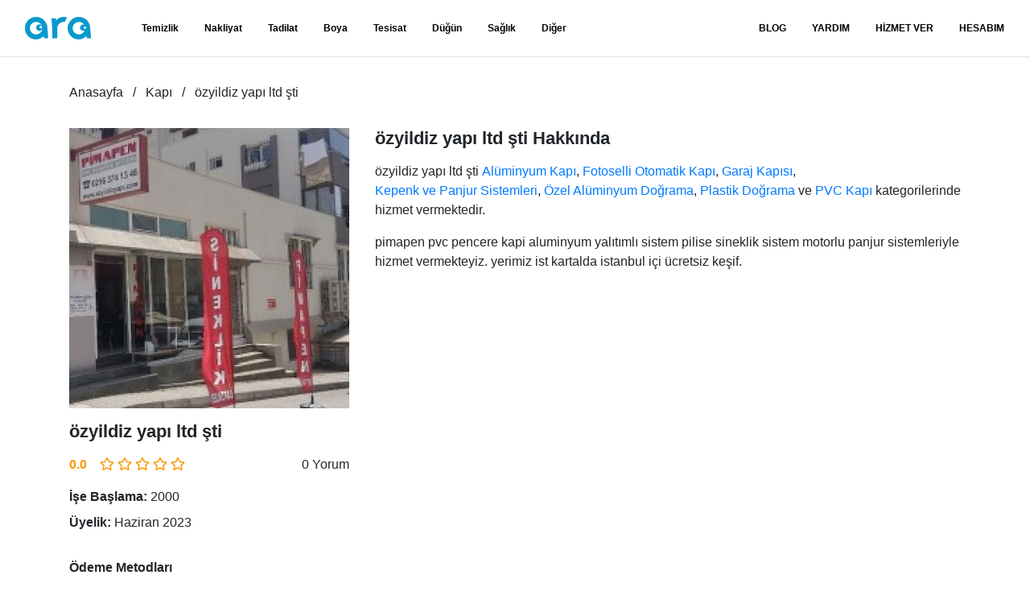

--- FILE ---
content_type: text/html; charset=UTF-8
request_url: https://www.ara.com.tr/profil/kapi/ozyildiz-yapi-ltd-sti-20536
body_size: 5724
content:
<!DOCTYPE html>
<html lang="tr">

<head>
    <meta charset="utf-8">

    <title>özyildiz yapı ltd şti Kapı Hizmetleriyle Ara'da! | Ara</title>
<meta name="description" content="pimapen pvc pencere kapi aluminyum yalıtımlı sistem pilise sineklik sistem motorlu panjur sistemleriyle hizmet vermekteyiz. yerimiz ist kartalda istanbul içi üc...">
<link rel="canonical" href="https://www.ara.com.tr/profil/kapi/ozyildiz-yapi-ltd-sti-20536">
<meta property="og:title" content="özyildiz yapı ltd şti Kapı Hizmetleriyle Ara&#039;da!">
<meta property="og:description" content="pimapen pvc pencere kapi aluminyum yalıtımlı sistem pilise sineklik sistem motorlu panjur sistemleriyle hizmet vermekteyiz. yerimiz ist kartalda istanbul içi üc...">
<meta property="og:url" content="https://www.ara.com.tr/profil/kapi/ozyildiz-yapi-ltd-sti-20536">
<meta property="og:type" content="website">
<meta property="og:site_name" content="ara.com.tr">
<meta property="og:image" content="/storage/cache/fit/w120-h120/users/20536/profiles/20833/eQaSbcTYS2e56Jc92hPXt7N1I2z7JuFVtr42w7nS.jpg">

<meta name="twitter:card" content="summary">
<meta name="twitter:site" content="@comtrara">
<meta name="twitter:title" content="özyildiz yapı ltd şti Kapı Hizmetleriyle Ara&#039;da!">
<meta name="twitter:description" content="pimapen pvc pencere kapi aluminyum yalıtımlı sistem pilise sineklik sistem motorlu panjur sistemleriyle hizmet vermekteyiz. yerimiz ist kartalda istanbul içi üc...">
<meta name="twitter:images0" content="/storage/cache/fit/w120-h120/users/20536/profiles/20833/eQaSbcTYS2e56Jc92hPXt7N1I2z7JuFVtr42w7nS.jpg">
<script type="application/ld+json">{"@context":"https://schema.org","@type":"WebPage","name":"özyildiz yapı ltd şti Kapı Hizmetleriyle Ara'da!","description":"pimapen pvc pencere kapi aluminyum yalıtımlı sistem pilise sineklik sistem motorlu panjur sistemleriyle hizmet vermekteyiz. yerimiz ist kartalda istanbul içi üc...","url":"https://www.ara.com.tr/profil/kapi/ozyildiz-yapi-ltd-sti-20536"}</script>

    
    <meta name="google-site-verification" content="vGwb7ah9p0UcsriByvAhp7FGo8CMJ7HV_RARxlcvIy4" />
    <meta name="p:domain_verify" content="e02a4ce9b9dcc6751a7bc7ea248ae13f" />

    <!-- Global site tag (gtag.js) - Google Analytics -->

    <link rel="preconnect" href="https://www.googletagmanager.com">
    <link rel="preconnect" href="https://www.google-analytics.com">

    <script async src="https://www.googletagmanager.com/gtag/js?id=G-N7M7NP9D3X"></script>
    <script>
        window.dataLayer = window.dataLayer || [];
        function gtag() { dataLayer.push(arguments); }
        gtag('js', new Date());
        gtag('config', 'G-N7M7NP9D3X');
        gtag('config', 'AW-612133243');
    </script>

    <!-- Global site tag (gtag.js) - Google Analytics -->

    <meta http-equiv="X-UA-Compatible" content="IE=edge">
    <meta name="viewport" id="viewport" content="width=device-width, height=device-height, initial-scale=1.0" />
    <meta name="csrf-token" content="">
    <meta name="robots" content="index,follow">

    <link rel="apple-touch-icon" sizes="57x57" href="/apple-icon-57x57.png">
    <link rel="apple-touch-icon" sizes="60x60" href="/apple-icon-60x60.png">
    <link rel="apple-touch-icon" sizes="72x72" href="/apple-icon-72x72.png">
    <link rel="apple-touch-icon" sizes="76x76" href="/apple-icon-76x76.png">
    <link rel="apple-touch-icon" sizes="114x114" href="/apple-icon-114x114.png">
    <link rel="apple-touch-icon" sizes="120x120" href="/apple-icon-120x120.png">
    <link rel="apple-touch-icon" sizes="144x144" href="/apple-icon-144x144.png">
    <link rel="apple-touch-icon" sizes="152x152" href="/apple-icon-152x152.png">
    <link rel="apple-touch-icon" sizes="180x180" href="/apple-icon-180x180.png">
    <link rel="icon" type="image/png" sizes="192x192" href="/android-icon-192x192.png">
    <link rel="icon" type="image/png" sizes="32x32" href="/favicon-32x32.png">
    <link rel="icon" type="image/png" sizes="96x96" href="/favicon-96x96.png">
    <link rel="icon" type="image/png" sizes="16x16" href="/favicon-16x16.png">
    <link rel="manifest" href="/build/manifest.json">
    <meta name="msapplication-TileColor" content="#ffffff">
    <meta name="msapplication-TileImage" content="/ms-icon-144x144.png">
    <meta name="theme-color" content="#ffffff">

    <meta property="fb:app_id" content="" />

    <link rel="preload" href="https://www.ara.com.tr/build/assets/fa-regular-400-webfont.2d3703e0.woff2" as="font"
        type="font/woff2" crossorigin />

    <link rel="preload" href="https://www.ara.com.tr/build/assets/fa-solid-900-webfont.16bd7225.woff2" as="font"
        type="font/woff2" crossorigin />

    <link rel="preload" href="https://www.ara.com.tr/build/assets/fa-brands-400-webfont.c80995ca.woff2" as="font"
        type="font/woff2" crossorigin />

    <link rel="preload" as="style" href="https://www.ara.com.tr/build/assets/app.3d22a268.css" /><link rel="stylesheet" href="https://www.ara.com.tr/build/assets/app.3d22a268.css" />
</head>

<body >
    <div id="menu-overlay"></div>
    <header class="trans">
    <nav class="navbar navbar-expand-lg">
        <a href="#" id="main-menu-toggle" title="Menü" aria-label="Menü"><i class="fas fa-bars"></i></a>
        <a class="navbar-brand ml-0" href="/">
            <img width="112" height="38" class="brand-color" src="https://www.ara.com.tr/img/ara.svg" alt="ara.com.tr">
            <img width="112" height="38" class="brand-white" src="https://www.ara.com.tr/img/ara-white.svg"
                alt="ara.com.tr">
        </a>
        <div>
            <ul class="navbar-nav">

                                    <li class="nav-item">
                        <a class="nav-link" rel="Temizlik"
                            href="https://www.ara.com.tr/hizmet/temizlik"
                            title="Temizlik">Temizlik</a>
                    </li>
                                    <li class="nav-item">
                        <a class="nav-link" rel="Nakliyat"
                            href="https://www.ara.com.tr/hizmet/nakliyat"
                            title="Nakliyat">Nakliyat</a>
                    </li>
                                    <li class="nav-item">
                        <a class="nav-link" rel="Tadilat"
                            href="https://www.ara.com.tr/hizmet/tadilat"
                            title="Tadilat">Tadilat</a>
                    </li>
                                    <li class="nav-item">
                        <a class="nav-link" rel="Boya"
                            href="https://www.ara.com.tr/hizmet/boya"
                            title="Boya">Boya</a>
                    </li>
                                    <li class="nav-item">
                        <a class="nav-link" rel="Tesisat"
                            href="https://www.ara.com.tr/hizmet/tesisat"
                            title="Tesisat">Tesisat</a>
                    </li>
                                    <li class="nav-item">
                        <a class="nav-link" rel="Düğün"
                            href="https://www.ara.com.tr/hizmet/dugun"
                            title="Düğün">Düğün</a>
                    </li>
                                    <li class="nav-item">
                        <a class="nav-link" rel="Sağlık"
                            href="https://www.ara.com.tr/hizmet/saglik"
                            title="Sağlık">Sağlık</a>
                    </li>
                
                <li class="nav-item">
                    <a class="nav-link" rel="Diğer Hizmetler" href="https://www.ara.com.tr/hizmet/diger"
                        title="Diğer Hizmetler">Diğer</a>
                </li>

            </ul>
            <ul class="navbar-nav">

                                    <li class="nav-item"><a class="nav-link" href="/blog" title="Blog">BLOG</a></li>
                
                <li class="nav-item"><a class="nav-link" href="https://www.ara.com.tr/sik-sorulan-sorular" title="Yardım">YARDIM</a></li>
                <li class="nav-item">
                    <a class="nav-link" href="/hizmetveren/" title="Hizmet Ver">HİZMET VER</a>
                </li>
                <li class="nav-item">
                    <a class="nav-link" href="#" title="Hesabım" data-toggle="modal"
                        data-target="#loginModal">HESABIM</a>
                </li>
            </ul>
        </div>
        <div></div>
    </nav>
</header>

<nav id="mobile-main-menu">
    <div class="border-bottom p-3 text-black-50 small">Kullanıcı</div>
    <ul class="navbar-nav">
        <li class="nav-item"><a class="nav-link" href="/hizmetveren/" title="Hizmet Ver">HİZMET VER</a></li>
        <li class="nav-item">
            <a class="nav-link mobileLoginlink" href="#" title="Hesabım" data-toggle="modal"
                data-target="#loginModal">HESABIM</a>
        </li>
    </ul>
    <div class="border-bottom p-3 text-black-50 small">Hizmetler</div>
    <ul class="navbar-nav">

                    <li class="nav-item">
                <a class="nav-link" rel="Temizlik"
                    href="https://www.ara.com.tr/hizmet/temizlik"
                    title="Temizlik">Temizlik</a>
            </li>
                    <li class="nav-item">
                <a class="nav-link" rel="Nakliyat"
                    href="https://www.ara.com.tr/hizmet/nakliyat"
                    title="Nakliyat">Nakliyat</a>
            </li>
                    <li class="nav-item">
                <a class="nav-link" rel="Tadilat"
                    href="https://www.ara.com.tr/hizmet/tadilat"
                    title="Tadilat">Tadilat</a>
            </li>
                    <li class="nav-item">
                <a class="nav-link" rel="Boya"
                    href="https://www.ara.com.tr/hizmet/boya"
                    title="Boya">Boya</a>
            </li>
                    <li class="nav-item">
                <a class="nav-link" rel="Tesisat"
                    href="https://www.ara.com.tr/hizmet/tesisat"
                    title="Tesisat">Tesisat</a>
            </li>
                    <li class="nav-item">
                <a class="nav-link" rel="Düğün"
                    href="https://www.ara.com.tr/hizmet/dugun"
                    title="Düğün">Düğün</a>
            </li>
                    <li class="nav-item">
                <a class="nav-link" rel="Sağlık"
                    href="https://www.ara.com.tr/hizmet/saglik"
                    title="Sağlık">Sağlık</a>
            </li>
        
                    <li class="nav-item">
                <a class="nav-link" rel="Diğer Hizmetler" href="https://www.ara.com.tr/hizmet/diger"
                    title="Diğer Hizmetler">Diğer</a>
            </li>
            </ul>

    <ul class="navbar-nav">

                    <li class="nav-item"><a class="nav-link" href="/blog" title="Blog">Blog</a></li>
        
        <li class="nav-item"><a class="nav-link" href="https://www.ara.com.tr/sik-sorulan-sorular" title="Yardım">Yardım</a></li>
    </ul>
</nav>

<!-- Modal -->
<div class="modal fade" id="loginModal" tabindex="-1" aria-labelledby="loginModalLabel" aria-hidden="true">
    <div class="modal-dialog modal-lg">
        <div class="modal-content" style="background: transparent; border: none">
            <div class="modal-body">
                <div class="container-fluid">
                    <div class="row">
                        <div class="col-md-6">
                            <div class="card mb-3">
                                <div class="card-body">
                                    <h5 class="card-title">Müşteri</h5>
                                    <p class="card-text text-justify d-none d-sm-block">
                                        İhtiyacın için talep formunu doldur ve bir çok güvenilir uzmandan ihtiyacına
                                        özel fiyat teklifi al.
                                    </p>
                                    <a href="/musteri/" class="btn btn-sm btn-block btn-primary">
                                        Müşteri Hesabıma Git
                                    </a>
                                    <div class="btn-seperator"><span>veya</span></div>
                                    <p class="text-justify d-none d-sm-block">
                                        <strong>Müşteri</strong> uygulamamızı indirerek aradığın hizmete istediğin zaman
                                        kolayca ulaş.
                                    <p>
                                    <div class="row">
                                        <div class="col-6">
                                            <a
                                                href="https://play.google.com/store/apps/details?id=tr.com.ara.customer">
                                                <img class="img-fluid" src="/img/google-play.webp"
                                                    alt="Google Play" />
                                            </a>
                                        </div>
                                        <div class="col-6">
                                            <a
                                                href="https://apps.apple.com/us/app/ara-m%C3%BC%C5%9Fteri-ara-com-tr/id6449874201">
                                                <img class="img-fluid" src="/img/app-store.webp" alt="App Store" />
                                            </a>
                                        </div>
                                    </div>
                                </div>
                            </div>
                        </div>
                        <div class="col-md-6">
                            <div class="card mb-3">
                                <div class="card-body">
                                    <h5 class="card-title">Hizmet Veren</h5>
                                    <p class="card-text text-justify d-none d-sm-block">
                                        Yüzlerce farklı sektörde binlerce iş ilanına ulaşabilmek için hizmet veren
                                        üyeliği oluşturun veya hesabınıza giriş yapın.
                                    </p>
                                    <a href="/hizmetveren/" class="btn btn-sm btn-block btn-primary">
                                        Hizmet Veren Hesabıma Git
                                    </a>
                                    <div class="btn-seperator"><span>veya</span></div>
                                    <p class="text-justify d-none d-sm-block">
                                        <strong>Hizmet Veren</strong> uygulamamızı indirerek fırsatları anında
                                        yakalayın.
                                    <p>
                                    <div class="row">
                                        <div class="col-6">
                                            <a
                                                href="https://play.google.com/store/apps/details?id=tr.com.ara.professional">
                                                <img class="img-fluid" src="/img/google-play.webp"
                                                    alt="Google Play" />
                                            </a>
                                        </div>
                                        <div class="col-6">
                                            <a
                                                href="https://apps.apple.com/us/app/ara-hizmet-veren-ara-com-tr/id6445862740">
                                                <img class="img-fluid" src="/img/app-store.webp" alt="App Store" />
                                            </a>
                                        </div>
                                    </div>
                                </div>
                            </div>
                        </div>
                    </div>
                </div>
            </div>
        </div>
    </div>
</div>
    <main><div class="container">
        <ol class="breadcrumbs" vocab="https://schema.org/" typeof="BreadcrumbList">
                            <li property="itemListElement" typeof="ListItem">
                    <a class="link" property="item" typeof="WebPage" href="https://www.ara.com.tr">
                        <span property="name">Anasayfa</span>
                    </a>
                    <meta property="position" content="0">
                </li>
                            <li property="itemListElement" typeof="ListItem">
                    <a class="link" property="item" typeof="WebPage" href="https://www.ara.com.tr/hizmet/kapi">
                        <span property="name">Kapı</span>
                    </a>
                    <meta property="position" content="1">
                </li>
                            <li property="itemListElement" typeof="ListItem">
                    <a class="link" property="item" typeof="WebPage" href="https://www.ara.com.tr/profil/kapi/ozyildiz-yapi-ltd-sti-20536">
                        <span property="name">özyildiz yapı ltd şti</span>
                    </a>
                    <meta property="position" content="2">
                </li>
                    </ol>
    </div>

    <div class="section mt-n5">
    <div class="container">
        <div class="profile-summary">
        <div class="profile-summary__summary">
            <div class="profile-summary__summary__avatar">
                <img width="348" height="348" class="w-100" style="height: auto;" rel="preload" as="image"
                    src="/storage/cache/fit/w348-h348/users/20536/profiles/20833/eQaSbcTYS2e56Jc92hPXt7N1I2z7JuFVtr42w7nS.jpg"
                    alt="özyildiz yapı ltd şti">
            </div>
            <h1 class="profile-summary__summary__user">özyildiz yapı ltd şti</h1>
            <div class="profile-summary__summary__rating">
                <span class="profile-summary__summary__rating__number">0.0</span>
                <span class="profile-summary__summary__rating__stars">
                    <i class="far fa-star"></i>
<i class="far fa-star"></i>
<i class="far fa-star"></i>
<i class="far fa-star"></i>
<i class="far fa-star"></i>
                </span>
                <span class="profile-summary__summary__rating__count">0 Yorum</span>
            </div>
            <div class="profile-summary__summary__details">
                <span class="profile-summary__summary__details__item">
                    <strong>İşe Başlama:</strong> 2000
                </span>
                <span class="profile-summary__summary__details__item">
                    <strong>Üyelik:</strong> Haziran 2023
                </span>
                <span class="profile-summary__summary__details__heading">Ödeme Metodları</span>
                <span class="profile-summary__summary__details__item">
                    <i class="fas fa-credit-card text-success"
                        style="width: 1rem;"></i>
                    Kredi Kartı Kabul Ediyor
                </span>
                <span class="profile-summary__summary__details__item">
                    <i class="fas fa-comments-dollar d-inline-block mr-2 text-center text-success"
                        style="width: 1rem;"></i>
                    Havale/EFT Kabul Ediyor
                </span>
                <span class="profile-summary__summary__details__item">
                    <i class="fas fa-coins text-success"
                        style="width: 1rem;"></i>
                    Nakit Kabul Ediyor
                </span>
                <span class="profile-summary__summary__details__heading">Güvenlik Kontrolleri</span>
                <span class="profile-summary__summary__details__item">
                    <i
                        class="fas fa-envelope-open text-danger"></i>
                    Onaysız E-Posta
                </span>
                <span class="profile-summary__summary__details__item">
                    <i
                        class="fas fa-phone-square-alt text-success"></i>
                    Onaylı Telefon
                </span>
                <span class="profile-summary__summary__details__heading">Memnuniyet</span>
                <span class="profile-summary__summary__details__item">
                    <i class="fas fa-trophy"></i>
                    0 Kişi Seçti
                </span>
                <span class="profile-summary__summary__details__item">
                    <i class="fas fa-map-marker-alt"></i>
                    İstanbul / Kartal
                </span>
                <span class="profile-summary__summary__details__item">
                    <i class="far fa-comments"></i>
                    0 Yorum
                </span>
                <span class="profile-summary__summary__details__item">
                    <i class="far fa-smile text-success"></i>
                    0 Memnun Müşteri
                </span>
                <span class="profile-summary__summary__details__item">
                    <i class="far fa-frown text-danger"></i>
                    0 Memnun Olmayan Müşteri
                </span>
            </div>
        </div>
        <div class="profile-summary__details">
            <h2>özyildiz yapı ltd şti Hakkında</h2>
            <p>
                özyildiz yapı ltd şti
                                    
                    <a class="link" 
                        href="https://www.ara.com.tr/hizmet/kapi/aluminyum-kapi">
                        Alüminyum Kapı
                    </a>, 
                                    
                    <a class="link" 
                        href="https://www.ara.com.tr/hizmet/kapi/fotoselli-otomatik-kapi">
                        Fotoselli Otomatik Kapı
                    </a>, 
                                    
                    <a class="link" 
                        href="https://www.ara.com.tr/hizmet/kapi/garaj-kapisi">
                        Garaj Kapısı
                    </a>, 
                                    
                    <a class="link" 
                        href="https://www.ara.com.tr/hizmet/kapi/kepenk-ve-panjur-sistemleri">
                        Kepenk ve Panjur Sistemleri
                    </a>, 
                                    
                    <a class="link" 
                        href="https://www.ara.com.tr/hizmet/kapi/ozel-aluminyum-dograma">
                        Özel Alüminyum Doğrama
                    </a>, 
                                    
                    <a class="link" 
                        href="https://www.ara.com.tr/hizmet/kapi/plastik-dograma">
                        Plastik Doğrama
                    </a>
                                     ve 
                    <a class="link" 
                        href="https://www.ara.com.tr/hizmet/kapi/pvc-kapi">
                        PVC Kapı
                    </a>
                                kategorilerinde hizmet vermektedir.
            </p>
                                                <p>pimapen pvc pencere kapi aluminyum yalıtımlı sistem pilise sineklik sistem motorlu panjur sistemleriyle hizmet vermekteyiz. yerimiz ist kartalda istanbul içi ücretsiz keşif.</p>
                                    </div>
    </div>
    </div>
</div>        <div class="section">
    <div class="container">
        <div class="profile-photos">
                            <a href="/storage/users/20536/profiles/20833/images/Yk86w6YTabIhS0JS1x98FwepBU7a56zFFhyMJWpG.jpg" data-fslightbox class="fslightbox">
                    <img width="204" height="204" class="lazyload" src="https://www.ara.com.tr/img/placeholders/1x1.gif"
                        data-src="/storage/cache/fit/w204-h204/users/20536/profiles/20833/images/Yk86w6YTabIhS0JS1x98FwepBU7a56zFFhyMJWpG.webp"
                        alt="özyildiz yapı ltd şti" />
                </a>
                            <a href="/storage/users/20536/profiles/20833/images/D2rc9bzN8NlbpV9NkKPZIkTrgf8Ok2wr1Hy2X5OW.jpg" data-fslightbox class="fslightbox">
                    <img width="204" height="204" class="lazyload" src="https://www.ara.com.tr/img/placeholders/1x1.gif"
                        data-src="/storage/cache/fit/w204-h204/users/20536/profiles/20833/images/D2rc9bzN8NlbpV9NkKPZIkTrgf8Ok2wr1Hy2X5OW.webp"
                        alt="özyildiz yapı ltd şti" />
                </a>
                            <a href="/storage/users/20536/profiles/20833/images/Hxig9natnTVjd7HSIkFeScrFrJlJgSVUW9I3CXAI.jpg" data-fslightbox class="fslightbox">
                    <img width="204" height="204" class="lazyload" src="https://www.ara.com.tr/img/placeholders/1x1.gif"
                        data-src="/storage/cache/fit/w204-h204/users/20536/profiles/20833/images/Hxig9natnTVjd7HSIkFeScrFrJlJgSVUW9I3CXAI.webp"
                        alt="özyildiz yapı ltd şti" />
                </a>
                            <a href="/storage/users/20536/profiles/20833/images/E66s3i68UZe3llwiIb1zg4lW7tcBep1Hf2i9hTOU.jpg" data-fslightbox class="fslightbox">
                    <img width="204" height="204" class="lazyload" src="https://www.ara.com.tr/img/placeholders/1x1.gif"
                        data-src="/storage/cache/fit/w204-h204/users/20536/profiles/20833/images/E66s3i68UZe3llwiIb1zg4lW7tcBep1Hf2i9hTOU.webp"
                        alt="özyildiz yapı ltd şti" />
                </a>
                            <a href="/storage/users/20536/profiles/20833/images/I26KjrgjLeLORr5Ktfakl3tVwMig8E6mSBsZKTGQ.jpg" data-fslightbox class="fslightbox">
                    <img width="204" height="204" class="lazyload" src="https://www.ara.com.tr/img/placeholders/1x1.gif"
                        data-src="/storage/cache/fit/w204-h204/users/20536/profiles/20833/images/I26KjrgjLeLORr5Ktfakl3tVwMig8E6mSBsZKTGQ.webp"
                        alt="özyildiz yapı ltd şti" />
                </a>
                            <a href="/storage/users/20536/profiles/20833/images/JdxPMfNqqZIeudvVEGLJOWhMWs5d6Vh89otFgajr.jpg" data-fslightbox class="fslightbox">
                    <img width="204" height="204" class="lazyload" src="https://www.ara.com.tr/img/placeholders/1x1.gif"
                        data-src="/storage/cache/fit/w204-h204/users/20536/profiles/20833/images/JdxPMfNqqZIeudvVEGLJOWhMWs5d6Vh89otFgajr.webp"
                        alt="özyildiz yapı ltd şti" />
                </a>
                            <a href="/storage/users/20536/profiles/20833/images/fN3CEfw4jf3T9sBFU0aApDca3HXtgUISxFMMnI9a.jpg" data-fslightbox class="fslightbox">
                    <img width="204" height="204" class="lazyload" src="https://www.ara.com.tr/img/placeholders/1x1.gif"
                        data-src="/storage/cache/fit/w204-h204/users/20536/profiles/20833/images/fN3CEfw4jf3T9sBFU0aApDca3HXtgUISxFMMnI9a.webp"
                        alt="özyildiz yapı ltd şti" />
                </a>
                            <a href="/storage/users/20536/profiles/20833/images/UkLchmmEORVVx1Q2KjJ8It8yJrd9Wi2530VBZUtj.jpg" data-fslightbox class="fslightbox">
                    <img width="204" height="204" class="lazyload" src="https://www.ara.com.tr/img/placeholders/1x1.gif"
                        data-src="/storage/cache/fit/w204-h204/users/20536/profiles/20833/images/UkLchmmEORVVx1Q2KjJ8It8yJrd9Wi2530VBZUtj.webp"
                        alt="özyildiz yapı ltd şti" />
                </a>
                            <a href="/storage/users/20536/profiles/20833/images/JAww2MUKw3dGwNsnvvEzrcNQ1Gjx9N44e4Cdmlhy.jpg" data-fslightbox class="fslightbox">
                    <img width="204" height="204" class="lazyload" src="https://www.ara.com.tr/img/placeholders/1x1.gif"
                        data-src="/storage/cache/fit/w204-h204/users/20536/profiles/20833/images/JAww2MUKw3dGwNsnvvEzrcNQ1Gjx9N44e4Cdmlhy.webp"
                        alt="özyildiz yapı ltd şti" />
                </a>
                                        <a href="/storage/users/20536/profiles/20833/images/CxsImwNXFFH0Iq63jqOUuzFRD61t2i1CKnrfLtQE.jpg" data-fslightbox class="fslightbox">
                    <span class=>+11</span>
                </a>
                    </div>
    </div>
</div></main>
    <footer>
    <div>
        <div>
            <div>
                <a href="/">
                    <img width="112" height="38" data-src="https://www.ara.com.tr/img/ara.svg" height="38"
                        class="d-inline-block align-center lazyload" alt="ara.com.tr">
                </a>
                <p>Ara Teknoloji Limited Şirketi. Tüm Hakları Saklıdır.</p>
                <a rel="nofollow" target="_blank"
                    href="//www.dmca.com/Protection/Status.aspx?ID=5bf74f99-285f-4833-afce-cfbf5df5a6ab"
                    title="DMCA.com Protection Status" class="dmca-badge"><img width="150" height="30"
                        class="lazyload"
                        data-src="https://images.dmca.com/Badges/dmca-badge-w150-5x1-07.png?ID=5bf74f99-285f-4833-afce-cfbf5df5a6ab"
                        alt="DMCA.com Protection Status" /></a>
                <strong class="d-block mt-1 mb-3">Sosyal Medya</strong>
                <ul>
                                                                        <li>
                                <a href="https://www.facebook.com/aracomtr" title="facebook" aria-label="facebook">
                                    <i class="fab fa-facebook"></i>
                                </a>
                            </li>
                                                                                                <li>
                                <a href="https://twitter.com/aracomtr" title="twitter" aria-label="twitter">
                                    <i class="fab fa-twitter"></i>
                                </a>
                            </li>
                                                                                                <li>
                                <a href="https://www.instagram.com/aracomtr/" title="instagram" aria-label="instagram">
                                    <i class="fab fa-instagram"></i>
                                </a>
                            </li>
                                                                                                <li>
                                <a href="https://www.youtube.com/channel/UCZLmDzenh_OJkpfSbeOHIkQ/" title="youtube" aria-label="youtube">
                                    <i class="fab fa-youtube"></i>
                                </a>
                            </li>
                                                                                                <li>
                                <a href="https://pinterest.com/aracomtr" title="pinterest" aria-label="pinterest">
                                    <i class="fab fa-pinterest"></i>
                                </a>
                            </li>
                                                                                                <li>
                                <a href="https://www.linkedin.com/company/aracomtr" title="linkedin" aria-label="linkedin">
                                    <i class="fab fa-linkedin"></i>
                                </a>
                            </li>
                                                            </ul>
            </div>
            <nav>
                <ul>
                    <li>
                        <span>Ara</span>
                        <ul>
                            <li>
                                <a class="link" href="https://www.ara.com.tr/hakkimizda" title="Hakkımızda">Hakkımızda</a>
                            </li>
                            <li>
                                <a class="link" href="https://www.ara.com.tr/nasil-calisir" title="Nasıl Çalışır?">
                                    NasılÇalışır?
                                </a>
                            </li>
                            <li>
                                <a class="link" href="https://www.ara.com.tr/blog" title="Blog">Blog</a>
                            </li>
                            <li><span class="d-block my-3 font-weight-bold">Uygulamalar</span></li>
                            <li>
                                <a class="link" target="_blank"
                                    href="https://play.google.com/store/apps/details?id=tr.com.ara.professional"
                                    title="Ara.com.tr Hizmet Veren Android Uygulaması">Hizmet Veren Android</a>
                            </li>
                            <li>
                                <a class="link" target="_blank"
                                    href="https://apps.apple.com/us/app/ara-hizmet-veren-ara-com-tr/id6445862740"
                                    title="Ara.com.tr Hizmet Veren IPhone Uygulaması">Hizmet Veren iPhone</a>
                            </li>
                            <li>
                                <a class="link" target="_blank"
                                    href="https://play.google.com/store/apps/details?id=tr.com.ara.customer"
                                    title="Ara.com.tr Müşteri Android Uygulaması">Müşteri Android</a>
                            </li>
                            <li>
                                <a class="link" target="_blank"
                                    href="https://apps.apple.com/us/app/ara-m%C3%BC%C5%9Fteri-ara-com-tr/id6449874201"
                                    title="Ara.com.tr Müşteri IPhone Uygulaması">Müşteri iPhone</a>
                            </li>
                        </ul>
                    </li>
                    <li>
                        <span>Hizmetler</span>
                        <ul>
                                                            <li>
                                    <a class="link" href="https://www.ara.com.tr/hizmet/temizlik"
                                        title="">Temizlik</a>
                                </li>
                                                            <li>
                                    <a class="link" href="https://www.ara.com.tr/hizmet/nakliyat"
                                        title="">Nakliyat</a>
                                </li>
                                                            <li>
                                    <a class="link" href="https://www.ara.com.tr/hizmet/tadilat"
                                        title="">Tadilat</a>
                                </li>
                                                            <li>
                                    <a class="link" href="https://www.ara.com.tr/hizmet/boya"
                                        title="">Boya</a>
                                </li>
                                                            <li>
                                    <a class="link" href="https://www.ara.com.tr/hizmet/tesisat"
                                        title="">Tesisat</a>
                                </li>
                                                            <li>
                                    <a class="link" href="https://www.ara.com.tr/hizmet/dugun"
                                        title="">Düğün</a>
                                </li>
                                                            <li>
                                    <a class="link" href="https://www.ara.com.tr/hizmet/saglik"
                                        title="">Sağlık</a>
                                </li>
                                                    </ul>
                    </li>
                    <li>
                        <span>Yardım</span>
                        <ul>
                            <li>
                                <a class="link" href="https://www.ara.com.tr/sik-sorulan-sorular" title="Sık Sorulan Sorular">
                                    Sık Sorulan Sorular
                                </a>
                            </li>
                            <li>
                                <a class="link" href="https://www.ara.com.tr/gizlilik-sozlesmesi"title="Gizlilik Sözleşmesi">
                                    Gizlilik Sözleşmesi
                                </a>
                            </li>
                            <li>
                                <a class="link" href="https://www.ara.com.tr/kullanici-sozlesmesi"title="Kullanıcı Sözleşmesi">
                                    Kullanıcı Sözleşmesi
                                </a>
                            </li>
                            <li>
                                <a class="link" href="https://www.ara.com.tr/iletisim" title="">İletişim</a>
                            </li>
                        </ul>
                    </li>
                </ul>
            </nav>
        </div>
    </div>
</footer>
    <div class="modal-backdrop fade d-none"></div>
    <link rel="modulepreload" href="https://www.ara.com.tr/build/assets/app.f0adb6d7.js" /><script type="module" src="https://www.ara.com.tr/build/assets/app.f0adb6d7.js"></script></body>

</html>


--- FILE ---
content_type: image/svg+xml
request_url: https://www.ara.com.tr/img/ara-white.svg
body_size: 2405
content:
<?xml version="1.0" encoding="utf-8"?>
<!-- Generator: Adobe Illustrator 22.1.0, SVG Export Plug-In . SVG Version: 6.00 Build 0)  -->
<svg version="1.1" id="katman_1" xmlns="http://www.w3.org/2000/svg" xmlns:xlink="http://www.w3.org/1999/xlink" x="0px" y="0px"
	 viewBox="0 0 293.7 100" style="enable-background:new 0 0 293.7 100;" xml:space="preserve">
<style type="text/css">
	.st0{fill:#FFFFFF;}
</style>
<title>ara</title>
<path class="st0" d="M0,50.1c0-6.7,1.3-13.3,3.9-19.4C9,18.6,18.6,9,30.6,3.9c12.5-5.2,26.5-5.2,38.9,0c12,5.1,21.6,14.7,26.7,26.7
	c2.6,6.2,4,12.9,3.9,19.6l3.7,44.6H84.6L82.8,85c-4.2,4.2-9,7.7-14.3,10.4c-5.7,2.9-12,4.4-18.4,4.5c-6.7,0.3-13.4-0.9-19.6-3.5
	c-5.9-2.5-11.3-6.2-15.9-10.8C5.3,76.2,0,63.4,0,50.1 M22.4,50c0,3.7,0.7,7.4,2.2,10.8c1.4,3.3,3.5,6.3,6,8.8c5.2,5.2,12.2,8,19.6,8
	c3.7,0,7.3-0.7,10.7-2.1c3.3-1.4,6.2-3.4,8.7-5.9c10.7-10.8,10.7-28.3,0-39.1c-2.5-2.5-5.5-4.5-8.7-5.9c-3.4-1.4-7-2.2-10.7-2.1
	c-7.3,0-14.4,2.8-19.6,8c-2.5,2.5-4.6,5.5-6,8.8C23.1,42.6,22.4,46.3,22.4,50"/>
<path class="st0" d="M144.2,94.8h-22.6V50.7l-3.7-44.8h19.2l1.6,9.1c4-4.2,8.6-7.7,13.6-10.5c5-2.8,11.5-4.3,19.3-4.5
	c2.7-0.1,5.4,0.1,8,0.6c2.6,0.5,5.1,1.1,7.5,1.9c-0.9,2-1.9,3.9-2.8,5.6l-2.6,4.9l-2.5,4.8c-0.8,1.6-1.7,3.3-2.5,5.2
	c-0.8-0.2-1.7-0.4-2.6-0.4c-0.8-0.1-1.6-0.1-2.6-0.1c-3.7,0-7.3,0.7-10.7,2.1C150.7,28.9,144.1,39,144.2,50L144.2,94.8z"/>
<path class="st0" d="M64.6,32.9c-8.1,0-14.6,6.6-14.6,14.6s6.6,14.6,14.6,14.6s14.6-6.6,14.6-14.6C79.2,39.5,72.7,32.9,64.6,32.9z
	 M70.2,50.9c-3.1,0-5.7-2.5-5.7-5.7s2.5-5.7,5.7-5.7c3.1,0,5.7,2.5,5.7,5.6c0,0,0,0,0,0C75.9,48.4,73.4,50.9,70.2,50.9z"/>
<path class="st0" d="M267,53.2c-3.1,0-5.6-2.5-5.6-5.6s2.5-5.6,5.6-5.6c2.9,0,5.3,2.2,5.6,5.1c-0.3-7.4-6.4-13.3-13.8-13.3h0
	c-7.7,0-13.9,6.2-13.9,13.9s6.2,13.9,13.9,13.9c7.5,0,13.5-5.9,13.8-13.3C272.3,51,269.9,53.2,267,53.2z"/>
<path class="st0" d="M290,50.3c0-6.7-1.3-13.4-3.9-19.6C281,18.6,271.4,9,259.4,3.9c-12.5-5.2-26.5-5.2-38.9,0
	c-12,5.1-21.6,14.7-26.7,26.7c-2.6,6.1-3.9,12.8-3.9,19.4h0c0,13.3,5.3,26.1,14.7,35.6c4.6,4.6,10,8.2,15.9,10.7
	c6.2,2.6,12.9,3.8,19.6,3.5c6.4-0.1,12.7-1.7,18.4-4.5c5.3-2.7,10.1-6.2,14.3-10.4l1.8,9.8h19.2L290,50.3z M267.3,53.2
	c-0.7,6-3.3,11.8-7.9,16.3c-2.5,2.5-5.5,4.5-8.7,5.9c-3.4,1.4-7,2.2-10.7,2.1c-7.3,0-14.4-2.8-19.6-8c-2.5-2.5-4.5-5.5-6-8.8
	c-1.5-3.4-2.2-7.1-2.2-10.8l0,0c0-3.7,0.7-7.4,2.2-10.8c1.4-3.3,3.4-6.3,6-8.8c5.2-5.2,12.2-8,19.6-8c3.7,0,7.3,0.7,10.7,2.1
	c3.3,1.4,6.3,3.4,8.8,5.9c3.3,3.3,5.6,7.3,6.9,11.5c0.2,0,0.4,0,0.6,0c3.1,0,5.6,2.5,5.6,5.6C272.6,50.6,270.3,53,267.3,53.2z"/>
</svg>
